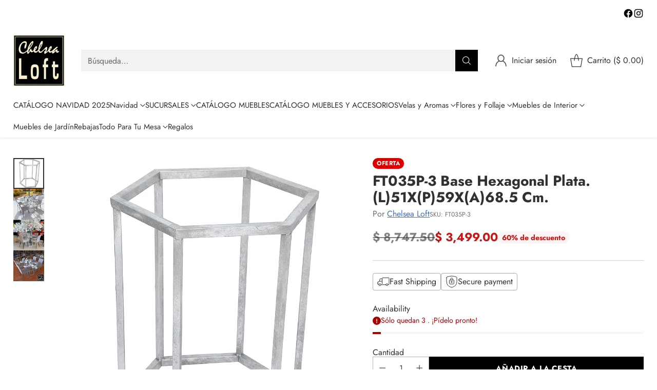

--- FILE ---
content_type: text/html; charset=utf-8
request_url: https://www.chelsealoft.shop//variants/42764506857719/?section_id=store-availability
body_size: 240
content:
<div id="shopify-section-store-availability" class="shopify-section"><div
  class="store-availability-container"
  data-section-id="store-availability"
  data-section-type="store-availability"
>
  <div class="store-availability">
      <div class="store-availability__icon">
        <span class="icon icon-checkmark " style="">
  <svg viewBox="0 0 24 24" fill="none" xmlns="http://www.w3.org/2000/svg"><path d="m1.88 11.988 6.21 6.103L22.467 3.83" stroke="currentColor" stroke-width="3.055"/></svg>
</span>

      </div>

      <div class="store-availability__information fs-body-100">
        <div class="store-availability__information-title">
          Retiro disponible en Insurgentes 1550-1
        </div>

        <p class="store-availability__information-stock fs-body-75 t-opacity-80">
          <span class="flex items-center">En existencias, Normalmente está listo en 2 a 4 días</span>
        </p>

        <div class="store-availability__information-stores">
          <button
            type="button"
            class="store-availability__information-link fs-body-75 btn btn--text-link"
            data-store-availability-drawer-trigger
            aria-haspopup="dialog"
          >
            Ver información de la tienda</button>
        </div>
      </div>
    </div>

    <div class="store-availability__store-list-wrapper" data-store-availability-list-content>
      <div class="store-availability__store-list animation--drawer-container">
        <div class="store-availability-list__item">
            <div class="store-availability-list__item-inner">
              <span class="icon icon-checkmark " style="">
  <svg viewBox="0 0 24 24" fill="none" xmlns="http://www.w3.org/2000/svg"><path d="m1.88 11.988 6.21 6.103L22.467 3.83" stroke="currentColor" stroke-width="3.055"/></svg>
</span>
<div class="store-availability-list__item-content">
                <div class="store-availability-list__location">
                  Insurgentes 1550-1
                </div>

                <p class="store-availability-list__availability-message fs-body-75">
                  Retiro disponiblenormalmente está listo en 2 a 4 días</p><div class="store-availability-list__address rte fs-body-50 t-opacity-80">
                  <p>Insurgentes 1550-1<br>Col. Colinas de San Jeronimo<br>64630 Monterrey NL<br>México</p>
                </div>

                <p class="store-availability-list__phone fs-body-50 t-opacity-80">
                    +528111338233
                  </p>
              </div>
            </div>
          </div>
      </div>
    </div>
</div>
</div>

--- FILE ---
content_type: text/javascript; charset=utf-8
request_url: https://www.chelsealoft.shop/products/ft035p-3-base-hexagonal-plata-l51xp59xa68-5-cm.js
body_size: 390
content:
{"id":7627380687095,"title":"FT035P-3 Base Hexagonal Plata.(L)51X(P)59X(A)68.5 Cm.","handle":"ft035p-3-base-hexagonal-plata-l51xp59xa68-5-cm","description":"\u003cp\u003eFT035P-3 Base Hexagonal Plata.(L)51X(P)59X(A)68.5 Cm.\u003c\/p\u003e","published_at":"2022-05-06T16:15:00-05:00","created_at":"2022-05-06T14:52:29-05:00","vendor":"Chelsea Loft","type":"","tags":[],"price":349900,"price_min":349900,"price_max":349900,"available":true,"price_varies":false,"compare_at_price":874750,"compare_at_price_min":874750,"compare_at_price_max":874750,"compare_at_price_varies":false,"variants":[{"id":42764506857719,"title":"Default Title","option1":"Default Title","option2":null,"option3":null,"sku":"FT035P-3","requires_shipping":true,"taxable":true,"featured_image":null,"available":true,"name":"FT035P-3 Base Hexagonal Plata.(L)51X(P)59X(A)68.5 Cm.","public_title":null,"options":["Default Title"],"price":349900,"weight":3560,"compare_at_price":874750,"inventory_quantity":3,"inventory_management":"shopify","inventory_policy":"deny","barcode":null,"requires_selling_plan":false,"selling_plan_allocations":[]}],"images":["\/\/cdn.shopify.com\/s\/files\/1\/0850\/9368\/products\/FT035P-3.jpg?v=1651871672","\/\/cdn.shopify.com\/s\/files\/1\/0850\/9368\/files\/SILLAAREZZOENCOMEDORVIDRIOAIPOSTcopy_f40d9c69-1e18-4bfe-881f-3fd35409e80b.jpg?v=1759859133","\/\/cdn.shopify.com\/s\/files\/1\/0850\/9368\/files\/COMEDORESFERAcopy_38e69337-d1f3-49c2-a7b0-09ffb84bf246.jpg?v=1759859133","\/\/cdn.shopify.com\/s\/files\/1\/0850\/9368\/files\/COMEDORBASEHEXAGYSILLASAREZZOcopy.jpg?v=1759859133"],"featured_image":"\/\/cdn.shopify.com\/s\/files\/1\/0850\/9368\/products\/FT035P-3.jpg?v=1651871672","options":[{"name":"Title","position":1,"values":["Default Title"]}],"url":"\/products\/ft035p-3-base-hexagonal-plata-l51xp59xa68-5-cm","media":[{"alt":null,"id":29538472362231,"position":1,"preview_image":{"aspect_ratio":1.0,"height":1000,"width":1000,"src":"https:\/\/cdn.shopify.com\/s\/files\/1\/0850\/9368\/products\/FT035P-3.jpg?v=1651871672"},"aspect_ratio":1.0,"height":1000,"media_type":"image","src":"https:\/\/cdn.shopify.com\/s\/files\/1\/0850\/9368\/products\/FT035P-3.jpg?v=1651871672","width":1000},{"alt":null,"id":53402445709559,"position":2,"preview_image":{"aspect_ratio":1.0,"height":1080,"width":1080,"src":"https:\/\/cdn.shopify.com\/s\/files\/1\/0850\/9368\/files\/SILLAAREZZOENCOMEDORVIDRIOAIPOSTcopy_f40d9c69-1e18-4bfe-881f-3fd35409e80b.jpg?v=1759859133"},"aspect_ratio":1.0,"height":1080,"media_type":"image","src":"https:\/\/cdn.shopify.com\/s\/files\/1\/0850\/9368\/files\/SILLAAREZZOENCOMEDORVIDRIOAIPOSTcopy_f40d9c69-1e18-4bfe-881f-3fd35409e80b.jpg?v=1759859133","width":1080},{"alt":null,"id":35876397220087,"position":3,"preview_image":{"aspect_ratio":1.0,"height":1080,"width":1080,"src":"https:\/\/cdn.shopify.com\/s\/files\/1\/0850\/9368\/files\/COMEDORESFERAcopy_38e69337-d1f3-49c2-a7b0-09ffb84bf246.jpg?v=1759859133"},"aspect_ratio":1.0,"height":1080,"media_type":"image","src":"https:\/\/cdn.shopify.com\/s\/files\/1\/0850\/9368\/files\/COMEDORESFERAcopy_38e69337-d1f3-49c2-a7b0-09ffb84bf246.jpg?v=1759859133","width":1080},{"alt":null,"id":35876415602935,"position":4,"preview_image":{"aspect_ratio":1.0,"height":1080,"width":1080,"src":"https:\/\/cdn.shopify.com\/s\/files\/1\/0850\/9368\/files\/COMEDORBASEHEXAGYSILLASAREZZOcopy.jpg?v=1759859133"},"aspect_ratio":1.0,"height":1080,"media_type":"image","src":"https:\/\/cdn.shopify.com\/s\/files\/1\/0850\/9368\/files\/COMEDORBASEHEXAGYSILLASAREZZOcopy.jpg?v=1759859133","width":1080}],"requires_selling_plan":false,"selling_plan_groups":[]}